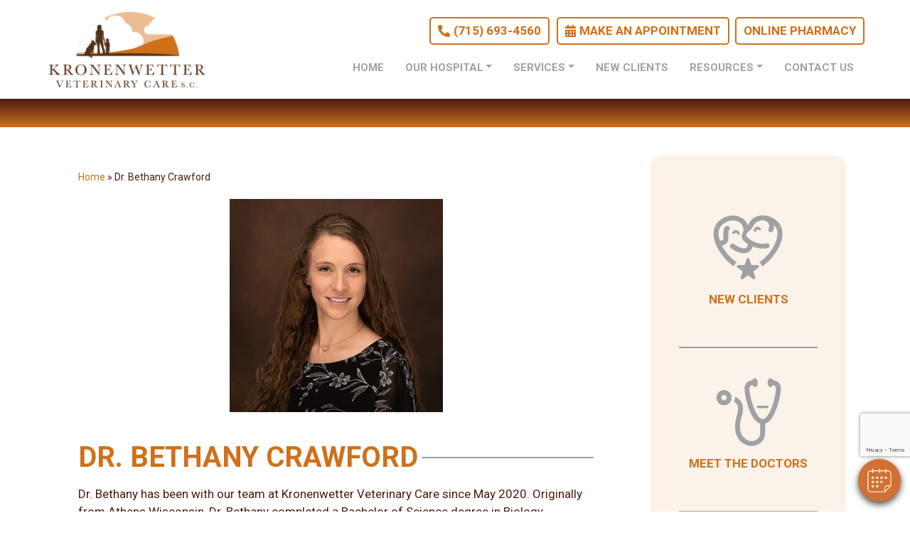

--- FILE ---
content_type: text/html; charset=utf-8
request_url: https://www.google.com/recaptcha/api2/anchor?ar=1&k=6LdAMGsqAAAAABWFFuUNPGb23ZgqA4NSUC9d81lf&co=aHR0cHM6Ly9rdmNhcmUub3JnOjQ0Mw..&hl=en&v=PoyoqOPhxBO7pBk68S4YbpHZ&size=invisible&anchor-ms=20000&execute-ms=30000&cb=fdavirkz842k
body_size: 48623
content:
<!DOCTYPE HTML><html dir="ltr" lang="en"><head><meta http-equiv="Content-Type" content="text/html; charset=UTF-8">
<meta http-equiv="X-UA-Compatible" content="IE=edge">
<title>reCAPTCHA</title>
<style type="text/css">
/* cyrillic-ext */
@font-face {
  font-family: 'Roboto';
  font-style: normal;
  font-weight: 400;
  font-stretch: 100%;
  src: url(//fonts.gstatic.com/s/roboto/v48/KFO7CnqEu92Fr1ME7kSn66aGLdTylUAMa3GUBHMdazTgWw.woff2) format('woff2');
  unicode-range: U+0460-052F, U+1C80-1C8A, U+20B4, U+2DE0-2DFF, U+A640-A69F, U+FE2E-FE2F;
}
/* cyrillic */
@font-face {
  font-family: 'Roboto';
  font-style: normal;
  font-weight: 400;
  font-stretch: 100%;
  src: url(//fonts.gstatic.com/s/roboto/v48/KFO7CnqEu92Fr1ME7kSn66aGLdTylUAMa3iUBHMdazTgWw.woff2) format('woff2');
  unicode-range: U+0301, U+0400-045F, U+0490-0491, U+04B0-04B1, U+2116;
}
/* greek-ext */
@font-face {
  font-family: 'Roboto';
  font-style: normal;
  font-weight: 400;
  font-stretch: 100%;
  src: url(//fonts.gstatic.com/s/roboto/v48/KFO7CnqEu92Fr1ME7kSn66aGLdTylUAMa3CUBHMdazTgWw.woff2) format('woff2');
  unicode-range: U+1F00-1FFF;
}
/* greek */
@font-face {
  font-family: 'Roboto';
  font-style: normal;
  font-weight: 400;
  font-stretch: 100%;
  src: url(//fonts.gstatic.com/s/roboto/v48/KFO7CnqEu92Fr1ME7kSn66aGLdTylUAMa3-UBHMdazTgWw.woff2) format('woff2');
  unicode-range: U+0370-0377, U+037A-037F, U+0384-038A, U+038C, U+038E-03A1, U+03A3-03FF;
}
/* math */
@font-face {
  font-family: 'Roboto';
  font-style: normal;
  font-weight: 400;
  font-stretch: 100%;
  src: url(//fonts.gstatic.com/s/roboto/v48/KFO7CnqEu92Fr1ME7kSn66aGLdTylUAMawCUBHMdazTgWw.woff2) format('woff2');
  unicode-range: U+0302-0303, U+0305, U+0307-0308, U+0310, U+0312, U+0315, U+031A, U+0326-0327, U+032C, U+032F-0330, U+0332-0333, U+0338, U+033A, U+0346, U+034D, U+0391-03A1, U+03A3-03A9, U+03B1-03C9, U+03D1, U+03D5-03D6, U+03F0-03F1, U+03F4-03F5, U+2016-2017, U+2034-2038, U+203C, U+2040, U+2043, U+2047, U+2050, U+2057, U+205F, U+2070-2071, U+2074-208E, U+2090-209C, U+20D0-20DC, U+20E1, U+20E5-20EF, U+2100-2112, U+2114-2115, U+2117-2121, U+2123-214F, U+2190, U+2192, U+2194-21AE, U+21B0-21E5, U+21F1-21F2, U+21F4-2211, U+2213-2214, U+2216-22FF, U+2308-230B, U+2310, U+2319, U+231C-2321, U+2336-237A, U+237C, U+2395, U+239B-23B7, U+23D0, U+23DC-23E1, U+2474-2475, U+25AF, U+25B3, U+25B7, U+25BD, U+25C1, U+25CA, U+25CC, U+25FB, U+266D-266F, U+27C0-27FF, U+2900-2AFF, U+2B0E-2B11, U+2B30-2B4C, U+2BFE, U+3030, U+FF5B, U+FF5D, U+1D400-1D7FF, U+1EE00-1EEFF;
}
/* symbols */
@font-face {
  font-family: 'Roboto';
  font-style: normal;
  font-weight: 400;
  font-stretch: 100%;
  src: url(//fonts.gstatic.com/s/roboto/v48/KFO7CnqEu92Fr1ME7kSn66aGLdTylUAMaxKUBHMdazTgWw.woff2) format('woff2');
  unicode-range: U+0001-000C, U+000E-001F, U+007F-009F, U+20DD-20E0, U+20E2-20E4, U+2150-218F, U+2190, U+2192, U+2194-2199, U+21AF, U+21E6-21F0, U+21F3, U+2218-2219, U+2299, U+22C4-22C6, U+2300-243F, U+2440-244A, U+2460-24FF, U+25A0-27BF, U+2800-28FF, U+2921-2922, U+2981, U+29BF, U+29EB, U+2B00-2BFF, U+4DC0-4DFF, U+FFF9-FFFB, U+10140-1018E, U+10190-1019C, U+101A0, U+101D0-101FD, U+102E0-102FB, U+10E60-10E7E, U+1D2C0-1D2D3, U+1D2E0-1D37F, U+1F000-1F0FF, U+1F100-1F1AD, U+1F1E6-1F1FF, U+1F30D-1F30F, U+1F315, U+1F31C, U+1F31E, U+1F320-1F32C, U+1F336, U+1F378, U+1F37D, U+1F382, U+1F393-1F39F, U+1F3A7-1F3A8, U+1F3AC-1F3AF, U+1F3C2, U+1F3C4-1F3C6, U+1F3CA-1F3CE, U+1F3D4-1F3E0, U+1F3ED, U+1F3F1-1F3F3, U+1F3F5-1F3F7, U+1F408, U+1F415, U+1F41F, U+1F426, U+1F43F, U+1F441-1F442, U+1F444, U+1F446-1F449, U+1F44C-1F44E, U+1F453, U+1F46A, U+1F47D, U+1F4A3, U+1F4B0, U+1F4B3, U+1F4B9, U+1F4BB, U+1F4BF, U+1F4C8-1F4CB, U+1F4D6, U+1F4DA, U+1F4DF, U+1F4E3-1F4E6, U+1F4EA-1F4ED, U+1F4F7, U+1F4F9-1F4FB, U+1F4FD-1F4FE, U+1F503, U+1F507-1F50B, U+1F50D, U+1F512-1F513, U+1F53E-1F54A, U+1F54F-1F5FA, U+1F610, U+1F650-1F67F, U+1F687, U+1F68D, U+1F691, U+1F694, U+1F698, U+1F6AD, U+1F6B2, U+1F6B9-1F6BA, U+1F6BC, U+1F6C6-1F6CF, U+1F6D3-1F6D7, U+1F6E0-1F6EA, U+1F6F0-1F6F3, U+1F6F7-1F6FC, U+1F700-1F7FF, U+1F800-1F80B, U+1F810-1F847, U+1F850-1F859, U+1F860-1F887, U+1F890-1F8AD, U+1F8B0-1F8BB, U+1F8C0-1F8C1, U+1F900-1F90B, U+1F93B, U+1F946, U+1F984, U+1F996, U+1F9E9, U+1FA00-1FA6F, U+1FA70-1FA7C, U+1FA80-1FA89, U+1FA8F-1FAC6, U+1FACE-1FADC, U+1FADF-1FAE9, U+1FAF0-1FAF8, U+1FB00-1FBFF;
}
/* vietnamese */
@font-face {
  font-family: 'Roboto';
  font-style: normal;
  font-weight: 400;
  font-stretch: 100%;
  src: url(//fonts.gstatic.com/s/roboto/v48/KFO7CnqEu92Fr1ME7kSn66aGLdTylUAMa3OUBHMdazTgWw.woff2) format('woff2');
  unicode-range: U+0102-0103, U+0110-0111, U+0128-0129, U+0168-0169, U+01A0-01A1, U+01AF-01B0, U+0300-0301, U+0303-0304, U+0308-0309, U+0323, U+0329, U+1EA0-1EF9, U+20AB;
}
/* latin-ext */
@font-face {
  font-family: 'Roboto';
  font-style: normal;
  font-weight: 400;
  font-stretch: 100%;
  src: url(//fonts.gstatic.com/s/roboto/v48/KFO7CnqEu92Fr1ME7kSn66aGLdTylUAMa3KUBHMdazTgWw.woff2) format('woff2');
  unicode-range: U+0100-02BA, U+02BD-02C5, U+02C7-02CC, U+02CE-02D7, U+02DD-02FF, U+0304, U+0308, U+0329, U+1D00-1DBF, U+1E00-1E9F, U+1EF2-1EFF, U+2020, U+20A0-20AB, U+20AD-20C0, U+2113, U+2C60-2C7F, U+A720-A7FF;
}
/* latin */
@font-face {
  font-family: 'Roboto';
  font-style: normal;
  font-weight: 400;
  font-stretch: 100%;
  src: url(//fonts.gstatic.com/s/roboto/v48/KFO7CnqEu92Fr1ME7kSn66aGLdTylUAMa3yUBHMdazQ.woff2) format('woff2');
  unicode-range: U+0000-00FF, U+0131, U+0152-0153, U+02BB-02BC, U+02C6, U+02DA, U+02DC, U+0304, U+0308, U+0329, U+2000-206F, U+20AC, U+2122, U+2191, U+2193, U+2212, U+2215, U+FEFF, U+FFFD;
}
/* cyrillic-ext */
@font-face {
  font-family: 'Roboto';
  font-style: normal;
  font-weight: 500;
  font-stretch: 100%;
  src: url(//fonts.gstatic.com/s/roboto/v48/KFO7CnqEu92Fr1ME7kSn66aGLdTylUAMa3GUBHMdazTgWw.woff2) format('woff2');
  unicode-range: U+0460-052F, U+1C80-1C8A, U+20B4, U+2DE0-2DFF, U+A640-A69F, U+FE2E-FE2F;
}
/* cyrillic */
@font-face {
  font-family: 'Roboto';
  font-style: normal;
  font-weight: 500;
  font-stretch: 100%;
  src: url(//fonts.gstatic.com/s/roboto/v48/KFO7CnqEu92Fr1ME7kSn66aGLdTylUAMa3iUBHMdazTgWw.woff2) format('woff2');
  unicode-range: U+0301, U+0400-045F, U+0490-0491, U+04B0-04B1, U+2116;
}
/* greek-ext */
@font-face {
  font-family: 'Roboto';
  font-style: normal;
  font-weight: 500;
  font-stretch: 100%;
  src: url(//fonts.gstatic.com/s/roboto/v48/KFO7CnqEu92Fr1ME7kSn66aGLdTylUAMa3CUBHMdazTgWw.woff2) format('woff2');
  unicode-range: U+1F00-1FFF;
}
/* greek */
@font-face {
  font-family: 'Roboto';
  font-style: normal;
  font-weight: 500;
  font-stretch: 100%;
  src: url(//fonts.gstatic.com/s/roboto/v48/KFO7CnqEu92Fr1ME7kSn66aGLdTylUAMa3-UBHMdazTgWw.woff2) format('woff2');
  unicode-range: U+0370-0377, U+037A-037F, U+0384-038A, U+038C, U+038E-03A1, U+03A3-03FF;
}
/* math */
@font-face {
  font-family: 'Roboto';
  font-style: normal;
  font-weight: 500;
  font-stretch: 100%;
  src: url(//fonts.gstatic.com/s/roboto/v48/KFO7CnqEu92Fr1ME7kSn66aGLdTylUAMawCUBHMdazTgWw.woff2) format('woff2');
  unicode-range: U+0302-0303, U+0305, U+0307-0308, U+0310, U+0312, U+0315, U+031A, U+0326-0327, U+032C, U+032F-0330, U+0332-0333, U+0338, U+033A, U+0346, U+034D, U+0391-03A1, U+03A3-03A9, U+03B1-03C9, U+03D1, U+03D5-03D6, U+03F0-03F1, U+03F4-03F5, U+2016-2017, U+2034-2038, U+203C, U+2040, U+2043, U+2047, U+2050, U+2057, U+205F, U+2070-2071, U+2074-208E, U+2090-209C, U+20D0-20DC, U+20E1, U+20E5-20EF, U+2100-2112, U+2114-2115, U+2117-2121, U+2123-214F, U+2190, U+2192, U+2194-21AE, U+21B0-21E5, U+21F1-21F2, U+21F4-2211, U+2213-2214, U+2216-22FF, U+2308-230B, U+2310, U+2319, U+231C-2321, U+2336-237A, U+237C, U+2395, U+239B-23B7, U+23D0, U+23DC-23E1, U+2474-2475, U+25AF, U+25B3, U+25B7, U+25BD, U+25C1, U+25CA, U+25CC, U+25FB, U+266D-266F, U+27C0-27FF, U+2900-2AFF, U+2B0E-2B11, U+2B30-2B4C, U+2BFE, U+3030, U+FF5B, U+FF5D, U+1D400-1D7FF, U+1EE00-1EEFF;
}
/* symbols */
@font-face {
  font-family: 'Roboto';
  font-style: normal;
  font-weight: 500;
  font-stretch: 100%;
  src: url(//fonts.gstatic.com/s/roboto/v48/KFO7CnqEu92Fr1ME7kSn66aGLdTylUAMaxKUBHMdazTgWw.woff2) format('woff2');
  unicode-range: U+0001-000C, U+000E-001F, U+007F-009F, U+20DD-20E0, U+20E2-20E4, U+2150-218F, U+2190, U+2192, U+2194-2199, U+21AF, U+21E6-21F0, U+21F3, U+2218-2219, U+2299, U+22C4-22C6, U+2300-243F, U+2440-244A, U+2460-24FF, U+25A0-27BF, U+2800-28FF, U+2921-2922, U+2981, U+29BF, U+29EB, U+2B00-2BFF, U+4DC0-4DFF, U+FFF9-FFFB, U+10140-1018E, U+10190-1019C, U+101A0, U+101D0-101FD, U+102E0-102FB, U+10E60-10E7E, U+1D2C0-1D2D3, U+1D2E0-1D37F, U+1F000-1F0FF, U+1F100-1F1AD, U+1F1E6-1F1FF, U+1F30D-1F30F, U+1F315, U+1F31C, U+1F31E, U+1F320-1F32C, U+1F336, U+1F378, U+1F37D, U+1F382, U+1F393-1F39F, U+1F3A7-1F3A8, U+1F3AC-1F3AF, U+1F3C2, U+1F3C4-1F3C6, U+1F3CA-1F3CE, U+1F3D4-1F3E0, U+1F3ED, U+1F3F1-1F3F3, U+1F3F5-1F3F7, U+1F408, U+1F415, U+1F41F, U+1F426, U+1F43F, U+1F441-1F442, U+1F444, U+1F446-1F449, U+1F44C-1F44E, U+1F453, U+1F46A, U+1F47D, U+1F4A3, U+1F4B0, U+1F4B3, U+1F4B9, U+1F4BB, U+1F4BF, U+1F4C8-1F4CB, U+1F4D6, U+1F4DA, U+1F4DF, U+1F4E3-1F4E6, U+1F4EA-1F4ED, U+1F4F7, U+1F4F9-1F4FB, U+1F4FD-1F4FE, U+1F503, U+1F507-1F50B, U+1F50D, U+1F512-1F513, U+1F53E-1F54A, U+1F54F-1F5FA, U+1F610, U+1F650-1F67F, U+1F687, U+1F68D, U+1F691, U+1F694, U+1F698, U+1F6AD, U+1F6B2, U+1F6B9-1F6BA, U+1F6BC, U+1F6C6-1F6CF, U+1F6D3-1F6D7, U+1F6E0-1F6EA, U+1F6F0-1F6F3, U+1F6F7-1F6FC, U+1F700-1F7FF, U+1F800-1F80B, U+1F810-1F847, U+1F850-1F859, U+1F860-1F887, U+1F890-1F8AD, U+1F8B0-1F8BB, U+1F8C0-1F8C1, U+1F900-1F90B, U+1F93B, U+1F946, U+1F984, U+1F996, U+1F9E9, U+1FA00-1FA6F, U+1FA70-1FA7C, U+1FA80-1FA89, U+1FA8F-1FAC6, U+1FACE-1FADC, U+1FADF-1FAE9, U+1FAF0-1FAF8, U+1FB00-1FBFF;
}
/* vietnamese */
@font-face {
  font-family: 'Roboto';
  font-style: normal;
  font-weight: 500;
  font-stretch: 100%;
  src: url(//fonts.gstatic.com/s/roboto/v48/KFO7CnqEu92Fr1ME7kSn66aGLdTylUAMa3OUBHMdazTgWw.woff2) format('woff2');
  unicode-range: U+0102-0103, U+0110-0111, U+0128-0129, U+0168-0169, U+01A0-01A1, U+01AF-01B0, U+0300-0301, U+0303-0304, U+0308-0309, U+0323, U+0329, U+1EA0-1EF9, U+20AB;
}
/* latin-ext */
@font-face {
  font-family: 'Roboto';
  font-style: normal;
  font-weight: 500;
  font-stretch: 100%;
  src: url(//fonts.gstatic.com/s/roboto/v48/KFO7CnqEu92Fr1ME7kSn66aGLdTylUAMa3KUBHMdazTgWw.woff2) format('woff2');
  unicode-range: U+0100-02BA, U+02BD-02C5, U+02C7-02CC, U+02CE-02D7, U+02DD-02FF, U+0304, U+0308, U+0329, U+1D00-1DBF, U+1E00-1E9F, U+1EF2-1EFF, U+2020, U+20A0-20AB, U+20AD-20C0, U+2113, U+2C60-2C7F, U+A720-A7FF;
}
/* latin */
@font-face {
  font-family: 'Roboto';
  font-style: normal;
  font-weight: 500;
  font-stretch: 100%;
  src: url(//fonts.gstatic.com/s/roboto/v48/KFO7CnqEu92Fr1ME7kSn66aGLdTylUAMa3yUBHMdazQ.woff2) format('woff2');
  unicode-range: U+0000-00FF, U+0131, U+0152-0153, U+02BB-02BC, U+02C6, U+02DA, U+02DC, U+0304, U+0308, U+0329, U+2000-206F, U+20AC, U+2122, U+2191, U+2193, U+2212, U+2215, U+FEFF, U+FFFD;
}
/* cyrillic-ext */
@font-face {
  font-family: 'Roboto';
  font-style: normal;
  font-weight: 900;
  font-stretch: 100%;
  src: url(//fonts.gstatic.com/s/roboto/v48/KFO7CnqEu92Fr1ME7kSn66aGLdTylUAMa3GUBHMdazTgWw.woff2) format('woff2');
  unicode-range: U+0460-052F, U+1C80-1C8A, U+20B4, U+2DE0-2DFF, U+A640-A69F, U+FE2E-FE2F;
}
/* cyrillic */
@font-face {
  font-family: 'Roboto';
  font-style: normal;
  font-weight: 900;
  font-stretch: 100%;
  src: url(//fonts.gstatic.com/s/roboto/v48/KFO7CnqEu92Fr1ME7kSn66aGLdTylUAMa3iUBHMdazTgWw.woff2) format('woff2');
  unicode-range: U+0301, U+0400-045F, U+0490-0491, U+04B0-04B1, U+2116;
}
/* greek-ext */
@font-face {
  font-family: 'Roboto';
  font-style: normal;
  font-weight: 900;
  font-stretch: 100%;
  src: url(//fonts.gstatic.com/s/roboto/v48/KFO7CnqEu92Fr1ME7kSn66aGLdTylUAMa3CUBHMdazTgWw.woff2) format('woff2');
  unicode-range: U+1F00-1FFF;
}
/* greek */
@font-face {
  font-family: 'Roboto';
  font-style: normal;
  font-weight: 900;
  font-stretch: 100%;
  src: url(//fonts.gstatic.com/s/roboto/v48/KFO7CnqEu92Fr1ME7kSn66aGLdTylUAMa3-UBHMdazTgWw.woff2) format('woff2');
  unicode-range: U+0370-0377, U+037A-037F, U+0384-038A, U+038C, U+038E-03A1, U+03A3-03FF;
}
/* math */
@font-face {
  font-family: 'Roboto';
  font-style: normal;
  font-weight: 900;
  font-stretch: 100%;
  src: url(//fonts.gstatic.com/s/roboto/v48/KFO7CnqEu92Fr1ME7kSn66aGLdTylUAMawCUBHMdazTgWw.woff2) format('woff2');
  unicode-range: U+0302-0303, U+0305, U+0307-0308, U+0310, U+0312, U+0315, U+031A, U+0326-0327, U+032C, U+032F-0330, U+0332-0333, U+0338, U+033A, U+0346, U+034D, U+0391-03A1, U+03A3-03A9, U+03B1-03C9, U+03D1, U+03D5-03D6, U+03F0-03F1, U+03F4-03F5, U+2016-2017, U+2034-2038, U+203C, U+2040, U+2043, U+2047, U+2050, U+2057, U+205F, U+2070-2071, U+2074-208E, U+2090-209C, U+20D0-20DC, U+20E1, U+20E5-20EF, U+2100-2112, U+2114-2115, U+2117-2121, U+2123-214F, U+2190, U+2192, U+2194-21AE, U+21B0-21E5, U+21F1-21F2, U+21F4-2211, U+2213-2214, U+2216-22FF, U+2308-230B, U+2310, U+2319, U+231C-2321, U+2336-237A, U+237C, U+2395, U+239B-23B7, U+23D0, U+23DC-23E1, U+2474-2475, U+25AF, U+25B3, U+25B7, U+25BD, U+25C1, U+25CA, U+25CC, U+25FB, U+266D-266F, U+27C0-27FF, U+2900-2AFF, U+2B0E-2B11, U+2B30-2B4C, U+2BFE, U+3030, U+FF5B, U+FF5D, U+1D400-1D7FF, U+1EE00-1EEFF;
}
/* symbols */
@font-face {
  font-family: 'Roboto';
  font-style: normal;
  font-weight: 900;
  font-stretch: 100%;
  src: url(//fonts.gstatic.com/s/roboto/v48/KFO7CnqEu92Fr1ME7kSn66aGLdTylUAMaxKUBHMdazTgWw.woff2) format('woff2');
  unicode-range: U+0001-000C, U+000E-001F, U+007F-009F, U+20DD-20E0, U+20E2-20E4, U+2150-218F, U+2190, U+2192, U+2194-2199, U+21AF, U+21E6-21F0, U+21F3, U+2218-2219, U+2299, U+22C4-22C6, U+2300-243F, U+2440-244A, U+2460-24FF, U+25A0-27BF, U+2800-28FF, U+2921-2922, U+2981, U+29BF, U+29EB, U+2B00-2BFF, U+4DC0-4DFF, U+FFF9-FFFB, U+10140-1018E, U+10190-1019C, U+101A0, U+101D0-101FD, U+102E0-102FB, U+10E60-10E7E, U+1D2C0-1D2D3, U+1D2E0-1D37F, U+1F000-1F0FF, U+1F100-1F1AD, U+1F1E6-1F1FF, U+1F30D-1F30F, U+1F315, U+1F31C, U+1F31E, U+1F320-1F32C, U+1F336, U+1F378, U+1F37D, U+1F382, U+1F393-1F39F, U+1F3A7-1F3A8, U+1F3AC-1F3AF, U+1F3C2, U+1F3C4-1F3C6, U+1F3CA-1F3CE, U+1F3D4-1F3E0, U+1F3ED, U+1F3F1-1F3F3, U+1F3F5-1F3F7, U+1F408, U+1F415, U+1F41F, U+1F426, U+1F43F, U+1F441-1F442, U+1F444, U+1F446-1F449, U+1F44C-1F44E, U+1F453, U+1F46A, U+1F47D, U+1F4A3, U+1F4B0, U+1F4B3, U+1F4B9, U+1F4BB, U+1F4BF, U+1F4C8-1F4CB, U+1F4D6, U+1F4DA, U+1F4DF, U+1F4E3-1F4E6, U+1F4EA-1F4ED, U+1F4F7, U+1F4F9-1F4FB, U+1F4FD-1F4FE, U+1F503, U+1F507-1F50B, U+1F50D, U+1F512-1F513, U+1F53E-1F54A, U+1F54F-1F5FA, U+1F610, U+1F650-1F67F, U+1F687, U+1F68D, U+1F691, U+1F694, U+1F698, U+1F6AD, U+1F6B2, U+1F6B9-1F6BA, U+1F6BC, U+1F6C6-1F6CF, U+1F6D3-1F6D7, U+1F6E0-1F6EA, U+1F6F0-1F6F3, U+1F6F7-1F6FC, U+1F700-1F7FF, U+1F800-1F80B, U+1F810-1F847, U+1F850-1F859, U+1F860-1F887, U+1F890-1F8AD, U+1F8B0-1F8BB, U+1F8C0-1F8C1, U+1F900-1F90B, U+1F93B, U+1F946, U+1F984, U+1F996, U+1F9E9, U+1FA00-1FA6F, U+1FA70-1FA7C, U+1FA80-1FA89, U+1FA8F-1FAC6, U+1FACE-1FADC, U+1FADF-1FAE9, U+1FAF0-1FAF8, U+1FB00-1FBFF;
}
/* vietnamese */
@font-face {
  font-family: 'Roboto';
  font-style: normal;
  font-weight: 900;
  font-stretch: 100%;
  src: url(//fonts.gstatic.com/s/roboto/v48/KFO7CnqEu92Fr1ME7kSn66aGLdTylUAMa3OUBHMdazTgWw.woff2) format('woff2');
  unicode-range: U+0102-0103, U+0110-0111, U+0128-0129, U+0168-0169, U+01A0-01A1, U+01AF-01B0, U+0300-0301, U+0303-0304, U+0308-0309, U+0323, U+0329, U+1EA0-1EF9, U+20AB;
}
/* latin-ext */
@font-face {
  font-family: 'Roboto';
  font-style: normal;
  font-weight: 900;
  font-stretch: 100%;
  src: url(//fonts.gstatic.com/s/roboto/v48/KFO7CnqEu92Fr1ME7kSn66aGLdTylUAMa3KUBHMdazTgWw.woff2) format('woff2');
  unicode-range: U+0100-02BA, U+02BD-02C5, U+02C7-02CC, U+02CE-02D7, U+02DD-02FF, U+0304, U+0308, U+0329, U+1D00-1DBF, U+1E00-1E9F, U+1EF2-1EFF, U+2020, U+20A0-20AB, U+20AD-20C0, U+2113, U+2C60-2C7F, U+A720-A7FF;
}
/* latin */
@font-face {
  font-family: 'Roboto';
  font-style: normal;
  font-weight: 900;
  font-stretch: 100%;
  src: url(//fonts.gstatic.com/s/roboto/v48/KFO7CnqEu92Fr1ME7kSn66aGLdTylUAMa3yUBHMdazQ.woff2) format('woff2');
  unicode-range: U+0000-00FF, U+0131, U+0152-0153, U+02BB-02BC, U+02C6, U+02DA, U+02DC, U+0304, U+0308, U+0329, U+2000-206F, U+20AC, U+2122, U+2191, U+2193, U+2212, U+2215, U+FEFF, U+FFFD;
}

</style>
<link rel="stylesheet" type="text/css" href="https://www.gstatic.com/recaptcha/releases/PoyoqOPhxBO7pBk68S4YbpHZ/styles__ltr.css">
<script nonce="4PtojU7rlCAEyBVpSJ3DDw" type="text/javascript">window['__recaptcha_api'] = 'https://www.google.com/recaptcha/api2/';</script>
<script type="text/javascript" src="https://www.gstatic.com/recaptcha/releases/PoyoqOPhxBO7pBk68S4YbpHZ/recaptcha__en.js" nonce="4PtojU7rlCAEyBVpSJ3DDw">
      
    </script></head>
<body><div id="rc-anchor-alert" class="rc-anchor-alert"></div>
<input type="hidden" id="recaptcha-token" value="[base64]">
<script type="text/javascript" nonce="4PtojU7rlCAEyBVpSJ3DDw">
      recaptcha.anchor.Main.init("[\x22ainput\x22,[\x22bgdata\x22,\x22\x22,\[base64]/[base64]/[base64]/[base64]/[base64]/UltsKytdPUU6KEU8MjA0OD9SW2wrK109RT4+NnwxOTI6KChFJjY0NTEyKT09NTUyOTYmJk0rMTxjLmxlbmd0aCYmKGMuY2hhckNvZGVBdChNKzEpJjY0NTEyKT09NTYzMjA/[base64]/[base64]/[base64]/[base64]/[base64]/[base64]/[base64]\x22,\[base64]\\u003d\\u003d\x22,\x22w4pPdMKvwrFJTsK4eGRhw6A4woPCt8OSwqFwwp4+w6gdZHrCscK+worCk8OMwpA/KMOEw6jDjHwrwq/DpsOmwovDmkgaB8K2wooCMAVJBcOsw4HDjsKGwrpqViJTw4sFw4XCuivCnRFdRcOzw6PCizLCjsKbRMOefcO9wqhmwq5vLT8ew5DCjXvCrMOQDcO/w7Vww71zCcOCwqlUwqTDmht2LhYubnZIw7JVYsK+w69rw6nDrsOJw6oJw5TDgF7ClsKOwqLDiyTDmCQ9w6skFVHDsUx6w5PDtkPCvQHCqMOPwr/CrcKMAMKhwohVwpY4XWV7fmNaw4FPw6PDilfDtcOLwpbCsMKIworDiMKVeUdCGwIaNUheA33DlMK0wq0Rw41zLsKna8Oow4nCr8OwOsOHwq/CgXskBcOIMUXCkVATw4LDuwjCkmctQsOIw4sSw7/[base64]/BQLCl8KSc3zDgB/[base64]/[base64]/wq8gPCgObUbCvcKJUk4mFMKYVUzChcOxwrDDkSMVw53DinLCilPCoAlVIMK/woPCrnpMwpvCkyJgwozCom/Cq8KwPGgYwpTCucKGw7bDpEbCv8OHCMOOdyImSRJ2cMOLwprDpkJaaTfDnsO0wrPDhMKbT8Ocw5RPaxLCmMO4RQMywojCvcODw5V7w4APw6jCh8O6blpNeMORMMOVw7/Ck8O7ecOPw6oONcKuwrDDpj4GecK2UcOFKMOWDcKRCQTDocOvVFk/G0Vjwr9kMTN8f8KzwqJPXDgew78qw47CjTnDgnN7wr5iXhrCjMKOwr8yEcOdwr8HwovDhk3CliN4DXfCrcKCFMKlIkbDmXXDkBEQwqzCh1RgA8KPwppESXbCnMKrwrPDjMO4w5jCnMOCBMO1OsKGfcOfO8OSwr5SRcKtdhAIw7XDpG/DncKJacO+w5odfsOdb8Opw4Jqwqtqw5vCjMKbVATDjhDCqjUVwoTCmmnCgMOuTcOFwrUZYsKaLARDw7QxVMOMOg4FHQNvwrbCmcKQw4zDtUUGQcK0wpNLEWTDlw04HsO4csKmwrl4wpd6wrR6wrLDv8K+C8O0fMKuwqjDnx/DvWQWwpbCisKRKcOsZsOiT8OOb8ORJMK1GcORAQ8BBcO7d1hgLnBswrZsN8KAw6TCgMObwp7ChFLDkm/DuMOHZMObe213w5JmJDNsB8KHw7wMQ8K8w5fCtcOpblokBsKDwrnCpm5uwoXCnTTCnCw/w5x6GDpsw4TDj3FnVD7CthRDw6/[base64]/DrMOAw4XDo8KTSTXDszogdXZxIjg/wrxqwqsMwrN3w7twIADCkCPCs8KBwq0mw45Nw6LCpkIzw6jCpQ/DlMK8w7zCkmzCow3CosOLMy9nBsOtw6xVwp3Cl8Odw4wRwpZ2w68vbsOSwpnDnsKmLFDCuMOCwqIzw6nDtz4qw6XDucKCDmILQSPCphVdQMOwcVrDkMKlwo7CvgPCqcO4w4/CicK2wrIOTMKXdMK+L8Ojwr/CvmxvwodEwoPCo3g3GsKINMKRbA7Do1AZJMOGwq/DisKxTR0geGvCkmnCmHnCv1wyFcO8ZsO1BDXCrELCvCrCl3HDjsK3esO2wq3CscOfwrFyJB7DvsKBCMOpwqXDoMKCGsKkWCBMZk/DqMOsEsOwJHMtw7Ffw6/DgBwPw6HDr8Kbwpg4w6sOWkc0BFx2wq9HwqzChV0YaMK1w7TCgywkIgbDohFRFsKFcsO2bCfDqcOHwpxWBcKMLjN/w40nw7fDs8OrEB/Dr1jDgcKBPVsSw5jCqcKtw5LDlcOOwqXCsnEQwprCqTDCj8OBO1J5S35WwrrCmcO3w5HDm8Kfw4prLy9lE2MiwoXDkWXCtFPDtsO+w6/Di8KOVHfDn1vCqcOEw5jDuMKuwrQMKBXCtD4+HAbCkcO7RmTChXPCvMOewq/CtRM8bRZvw6HDtiTCoRpOPXlTw7bDky9FeT1nFsKkKMOvQhrDnMKqRMO+wr4BVzdSw6/CisKGOMOkCXkRPMOlwrHCmBLDoAlmwpLDtcKLwp7CpMO8wpvDr8Kdwol9w5TCkcOLfsKqwqPCllRcwrQrDm/CosKpwq7DpsObE8KdaFTDvsKndDXDvRnDhsKFw7NuUcKYw67DtG/[base64]/BcOtC3hiwrvDrikGGMKcw6jCqGoMGkHCmCQuwq18IsKtARTDucOOCsKZTx5gciM6YcOPIwrDjsOUw4swTGYww4XDuRNYwr7Ct8OkYBA8VzBow4piwqbCn8O4w4nCqSDCrcKcB8Oowo/DiQbDkm/DjzpCc8OXUyLDm8KAcMOGwooJwozChDfDi8KmwpxmwqZfwq/[base64]/w4jCoUprw58MLRUrw5sLw4LDl8O8PUEzWS3DgcOqwrgrcsOowo7DscOSFsK8PsOlCsK0GA7DnMOowqTDs8OudB8sZQzCiy1Fw5DCsEjCicKkO8OeAsK+S0dsecKzwr/DgMKiw4pQC8KHZMKRWMK6c8K9wopTwoIrw7PCl2kEwq7DiDpVwo7Csj1Jw5DDimJRUGBUTsOsw6cPOsK7JMOPQsKABsOiaGguwoZOEw/[base64]/wqZgw77Dv0kBwqM2wp3DgBTChcK5wqXDq8OJIMOvw4B4w7dlLWZJAMOzw6QFw47DhcO9wqrCinrDksOzDCYkFMKdDjZaXwAUfDPDnTMbw5XCh0g9X8OTSMKIwpjDjWrCvW0hwpoYSsKpJxNswpZQOFjCkMKLw6FuwrJ/VELCsVgXdMKHw6FJLsO8PmDCnMKnwr3DqgjCmcOkwpNQw51UXcK6c8KWwpTCqMKRZB/Dn8Odw7XClMKRahzDtw7DvzF0wpYEwobDmsOQaHfDlB/[base64]/CqMOYwo/CoCcyw4rCosOuD3PCgMK/fcOUIMOMw6HDuTzCry04NF7CkEUiwqvCpypiW8KuNsKqbzzDoUnCjnk+UMOlEsOIwpDCkEALw6fCq8K2w4VOIQ/DpWpyAR7DlRE2wqrDsGfCmnTCsjp0wqckwrbCnEV7FnIhVcKCPVYtRcOqwrQRwr57w6s2wp0JSDTDmwFQAMOYbsKhw6PCqcOUw6DColEiecObw5IMD8O1JkghWHw0wq1HwpBiwpPDtMKhJMO2w6jDmMOibDY7CAnDrsOdwrgIw5E7w6HDghbDm8KXw49cw6bCmj/[base64]/[base64]/CuBwUwrjCkMKfbMOfw7xEbSPCksK+MgwYw6jDszbDvjkIwqBkHHlySnrDgGDChcK4IyrDs8KQwoMsQ8OZwobDucO/w5/DhMKRwovCkXHCiVHDkcOeXmfCl8OuVBvDnMOXwqvCq2bDtMK2ISLCqcKdfsOHwoLClgHClSR/wqxecT/DhMKYT8KCVcKsesOZasO/wpo1dF3DrSbDs8KbF8K2wqjDk0jCuGUhw63CscOfwofCkcKNFwbCosOaw4M8Dh3Cg8KaAHBbTmzDlMKMEQ0YYsK/HsKwVcObw7zCp8ODRsO/XcOvw4cUaXfDpsOzwonCg8KBw7QSwprDsixoesKEDzDDmMKyYjIFw4xvwqsSK8KDw5Mew4NTwpbDmGrDrMKaT8KEwoF9wr1mw7/[base64]/CicK8wrDCkDAWwr8WaMOvw7nCpcKtw7rCj8KvAcOmB8O+w7DCncOswp/Cr1rDtlsmw6LDhBfCsmQYw4HCnEEDwrbCnmd5wpXDsWDDomHCnsKkWcOvGMKBNsK8w6Uvw4fDqWzCjsKuw4k3w6NZOAU6w6pGT0cuw4EWw4sVw4Edw6bDgMOhScOBw5XDuMKeMsK8eFN3O8K7JBXDtVnDlTrCgcOQO8OrE8Kjw4kRw6jCon/CoMO2wqDDjsOgextfwrAkw77DlcK4w7k8DGkhe8KEfxHCn8OYZ1TDosKBZcK5W3/DvS4tbMK1w7LChgDDrcOubjhEw5gbwrMww6VCKXRMw7Zgw5fCl2lUXsKSO8OOwp0YamE1XHvCmB96wq3DpHLCncKqbUvCscOxD8Obwo/ClsO5IsKPG8OdBSLDh8OhDQR8w7gbB8KGIsO5wqvDshsvaGLDqRZ4w5dYwoJafE8ZRMKHZcKAw5kewrlqwop/XcOZwp5bw7FUccKuDcKiwrQow6vCtMO3ZTdLHinCh8ORwqTClcONw63DmMKCw6dEeH/DjsK5I8OVw6PDrQdzUMKbw7lPJXTClsO8wo/[base64]/CkjAHwrfDlsKuw4jCusO6w6FvQSYkLEB4fzrDqMKrBWQjwo/[base64]/w7kkGMKACgXCoMK0ecKbTVnCvFY5wok1HWrCmMKEwpbDv8O3wpDDi8OsYUsCw5zDkcKwwr8QcGHDlsOES2HDpsOoQ3fDo8O8woRXR8OlXsORwpEYR2jDk8K4w63DtibCrsKcw4vCgX/[base64]/ClsOxS8Olw4JfwoEnwqI5woPDscOdwo7DksKAPsKLBh81XUx2TsO8w6UZw7powq94wrjCgR48f1ByZ8KGJ8KJflTDhsO6c2crw5TCp8Oawo/CoWHDnVnCh8OvwpHCo8K2w402wpvDqMOew5LCgwppMcKjw7bDs8K4w4UbZ8Oqw4bCusOewo46CcOgGyTCiF8hwoHCosORJEPDqiNbw7pARyIGVWvCksOGaCwWw5VKwps8RhJ4SGsYw63DgMKMw6JxwqUBBjUCWcKMJRA2EcK3woXCk8KFY8OqYcOYw7/ClsKLBsOuMsKgw4MVwpciwqLCncK2w4IVwo9hw4LDtcKmL8KbA8KGBGrDrMOOwrNzIGbDscOIAlnCvAvDo07Dui8TemzCsVXDvzRgHkgqUMO4RsKYwpFqIkPCnSl6CMKyXDB7wp85w6PCqcKDBsKNw6/CnMKZw7Alw74aGcKHbUPDg8ObU8Ofw7zDmTHCqcORwqUgKsOiDT7DiMOcfWBcMMOEw5zCqzrDgMOiNkgBwonDhG3DqMOdwpjDqMKoTwDDg8OwwrXCpijDp0cOw4/[base64]/w6B8AX7CqMOvN8KgMV0XAMOuL2AXJMO+bcKoKg05acKqwrnDq8K+FcKgN1AGw7/DuDEKw5rCqwnDk8KBwoITIl3ChsKDd8KZCMOkZcKQCQRFw4tyw6nCjzjDisOkIWrCpsKAwqPDh8K8AcKmAlIUF8Kdw6TDniElX2AIwoDDqsOCC8OILnVzA8O+wqTDmsKTwpVgw6/[base64]/w4YoAcOTw4IgwoDDrHcRBcODQMOEBcK0KjvCi8KqET3CicKuwp7Cg3HCiFEgesOAwonCvwg8bypbw7vDqcKJwoV7w7giwpnDgzUyw5TCkMKrwoIQRyvDssKqfn1ZQiPDrcKbw64Dw7RKF8KETF/[base64]/Di8OxT8KhOMK/[base64]/DsURqdxfCm8KOUGXDl8Kdw7nDgh9gwrjCvcOnwpwCwo/CsMOXw5vCksKHLcOpemRVF8OJwoYqGFDCvsOgw4rCqFfCucKJw5bCgMKWFX5KaE3ChzrCicOeBATDl2PDujbDrMKSw5Fmwo4vw77DicK7w4XCmMKvej/DrsKww6VxOi4Pwp4oBsOzFMKhBsKGw5FywrHDs8Kew6dTCMO5wr/Csyt8wo3DjcOkB8OpwpQXK8OlT8KKXMORZ8Odwp3Dk2rCtsO/aMKFfkbCrSvDpEULwqZcw4XDmF7CjVzClMK9eMOdbinDpcOVY8K6VcOJcSDCsMO3wrLDmmgIGsKkCMO/wpzDsDnDhcOnwr7Cj8KeZsK/w6HCkMOXw4XDoz0zGMKoUcOmIQYSScOhQSPDsArDiMKBIsKQRMKzwpXCkcKhJQrCtcK+wrXCpTBEw6zCqn8xUcO+cCBawrDDqwrDucKqw43CpMOhw5t/A8OtwobCicK4PsOdwqcAwqXDiMOKwoHCn8KMLSYiwrJMfGnDvHTCsXbCqhDDs13Du8OyayIuw4TCh1zDlgErRCvCt8OYDsKnwoPCgcKjMsO5w5/[base64]/CrcKQTmjCrcK8FlZvw4jDvcOtwoHDisOWBQIuZMKJwptQGXFWw6gkOMK3RcKiw65eJcKxaj04VMO3FsK/w7fCmsO1w6AAacKWJjnCqMOVJBzCsMKQwprCt0HCgMO6Mkp/NsOtw6TDh1EWw6fChsOAUMKjw7ZNEMKJaWvCvsKiwpfCjgvCvD4awrEKWVF8wpDChwF/[base64]/Crkl3JAxYwphUfF3DiATDjVJQwp7DkXlUUMOxw7XDvcOTw41aw7XCh39eMcKpd8KTwqwOw5jCpsOHwqzCm8Kbw6DDscKTZHTCmCB1YMK/MU99ZcKLJcKhwoTDvcOsdlbCsU/[base64]/UHRvwq4gScOBwpnDhXdswpVdbxAPwqoNw4bDmGIJbC8Lw7NBcsO5G8KGwp3Cn8ONw7lhwr/Ciw7DpMOywqMbPMK6wrt3w6B9FVNLw49Wb8KwKCPDt8OlN8KKfMKtfcOAE8OYcz3CrMOKL8OSw4IbMycowpbCu1rDuyPDscORGD3CqT8hwrtrOcK0wpEzw4NtS8KSHMOlIDkfCS0Dw780w4TDtQ3DpFg/[base64]/CsHJkw687w5l5w4hgwrM7w5/DsMO+ZcKVfsKzwqrCmcOPwrF3VMOqEQnClMKBw4zCtMK6wodWFXbCgQjCnsK8aX4Zw6LCm8OVEU/Dj1nCtigWw5PCj8OyTi5icxE9wqorw4TCgBgYwqdBesOUw5c+w78CwpTDqxRXwrs8wovDpRJpG8KtOMKBK2XDiWRaVcO5wplqwp/ChGhswp5TwosAWcKtw7xrwojDusKNwqw7R2/CsXzCgcOKRBDCmsOGGm3CscKAwocDYEwoPAF8wqs+fMKGPG9DHFY7JsOPDcKXw6cDQX/DhUI0w6QPwqtFw47Com7Ck8Okch8cKsKjCXV9PG7Dmn9wb8K8w4ErJ8KcRkjCsR0GAjbDk8Ocw6LDjsOLw4DDuSzDsMKyAl/CscKMw7zCvcKcw7waP0lEw4Z/DcKnwqVbwrA4E8KiDRHCvMKPw4DDpsKUw5bDuCUhw5kmDMK5w5bDizjCtsOVF8Ktwpxwwpx6wp5tw5dSGEvDknVYwpo1McKJw6JAA8OtP8OdGmxOw5rCq1HClgzCuwvDjD3DkjHDr04qDz7CiA7Cs0kaS8Krw5snwqUqwp0/[base64]/[base64]/wrfDnCvDtTkaWnlswpXCoTTDkAXCgw1fwoPCvATCk3UTw5kgwrjDoT/CssKOfsKJwp/Dg8OWwrE3DDoqw7txOcOuwr/CjkvDpMKSw6U3w6bCi8Kaw7TDuhdiwqzClQdDDsKKahpnwpXDscOPw5PDlR99d8OMJcO3w7NOc8O6A3YAwqE6fcKFw7R9w54Tw5/[base64]/Do8KQXVrDjcKBw7hRQMOTwqfCtcK/KCt4UHzChC4swqh/CcKACsOWwqMwwqQLw43CpsOrM8KtwqUwwovCncOUw4Ijw4TCpjfDtMOJV25ywq/CsGA/K8OhXsOOwoDCmsONw5DDnlLClsKucmEkw4bDlkfChmLDnDLDm8Kswp0nwqjCmsO2wr91OSlHPsO4E1BSwpTDtj9vdkZnWsOtBMKtw5XDmXEAwr3CqU9Xw47DlsKQwqB5woLDq3PCgVDDq8KvacK0dsOiw44lw6Epwq/CqcKkOQFBKg7Ci8K/woNEw4PCr18Dw4F7bcK6w6XDtMOVLsKnwpvCkMK4wpYqwoxvKVF+w5MQIAnCrAzDncO7SmLCjkrDniRDJ8OrwqnDvnhOwoDCk8Kwfwt/w6DDncOxecKIKyDDlQ3ClBcNwpZVZRzCmsOnw6gLchTDiSDDvMKqE3HDr8KYJiNqKcKbMRtqwpXDhcOBZ0MGw4JrThRJw5Q8CVHCgcKjwoBRM8KBw4HDksODChHDk8K/w5PDjkjCrsOxwo1mw5oyLy3CsMKpOcKbfzjChMOMGkjDisKgwql/dkUGw5QmSGtRbcK5w75Vw4DDqsOww6B1V2PDm2MOwpZNw6UVwospw6USw5TCvsOxwoMuX8OVSCvDqMKRw71Lw5jDuS/Dm8K5wqJ5NkJvwpDDk8KTw7cWDBZbwqzCvEDCvsOqbcK1w5zCrkFzwq1jw7I/w7rCqsK2w797NGDClQjCsxjDgMOTD8KawrMew77DhsOOJQLCtGjCjXTCin3CvcOgR8OQd8K9VmjDncKjwo/CpcO9UsOuw5nCpcO4XcKxHcK/K8Ouw7VEVMOuKsOkw6LCv8KGwrt0wolZwr4ow7NAw7fDlsKpw4XClMKZWC5zIwd/NFUqwoQGwr/Ds8Osw7DCp0bCrMOoTCg4wpAXL0c+w6dDSEzDmjjCriQCwp17w60Twq96w5kqwq/[base64]/Cs8OEw71ww6HCmmwTw7XDhcKkw4JAw7YGw50HNMOLWxLDk3HDtsKxwo0Zwo7DicOaVlzCmcK3wrfCkX5hNMKKw7FswrXCq8KWcMKABHvCuSnCvUTDs2I/F8KofxbDnMKJwqVzw5g+YcKfw6rCiwjDqcOHBELCtzwaKsK9acKgJT/CsTHCgiPDgHs+YsOJwq3DrjttJGJLX0RgXVh7w4t4CS3DnVbDlcK0w7LCnGo6RnTDmDMjDXTCk8OAw4gpTcKOU1obwr1QUkB/w5rDn8O7w4nCjTggwoFfXTs9wqR2w4bChjkPwp5JO8K4wq7Cu8OWw4Azw5xhFcOvwqrDk8KgPcO/wqDDvVLDhQ3Co8Oywp/Dng4TMBFhwrjDkyfCscKJDTzDsiFNw6XCoifChytSw6BJwpvDusOcwpl2w4jCjDfDpsOdwoklCzEdwpwCCsKtw5jCqWXCmUvCtVrCnsO+w6JdwqvDgcKlw7XCnRxxIMOtwp/Dk8KNwrwbK0vDpsOww6JLU8O+wrrCjcOFw6LCsMKNw6jDm0/[base64]/Cq24jV8KAFcK+WTTCvF3Dt0HDh1R0Zg/[base64]/CrUwxESLCj0LDg1zDlcK3w7rDgMOFwrMgw61JTUfDuTDCtAjChznDs8Kcw6tvLsKewrVMX8KTHsOrDMO9w4/CnMKnwpxXwrxIwoXDjXMowpc4wprDvnBbWsOTOcOGwqbDv8KZfTYXw7TDjRxhJCAaDHLDgsKLfMK0aQMzW8OiW8KAwq7Cl8Omw4nDgMKoeWvChcO6d8OEw47DpcOKJ2/DtEARw7bDicKoTTLCg8OAwoPDmlXCu8OkdcOqfcObb8KWw6/DhcOmOMOgwo16w45qDsOCw4FBwpk4bwdowpVzw6XDusOUw6dxwr/Cs8KSwqZRw4bDglrDgsOIw4/Do00/[base64]/RsKXwqlrPxQ8w6jDhcO5w7oyT3jCpMOqGMOFwqjCusKOw77CjSTCqcKjOCfDl1DCvkLDqBFQEMKBwrXCpi7Cv1cFb1DDsTwZw6fDocOfD0s6w5F1wrQtw7zDg8OXw7IhwpIIwrHCjMKHZ8OyU8KdDsKpwrDCo8O1wpMEd8OITFguw4/Ch8KAS2NtD1drYVNMw7vCkw0lORlAYG/DhnTDuDvCqmk9wofDjxEyw6bCoSXDjMOAw58UUT45OsKACFzDtcKQwo89ICLCknUyw6TDoMKjR8ORPzfDg1ACw6gQwpchKMK8PsOVw7zDjsOywptnPDtbcEfClhrDuRbDuMOqw4EHFMKvwprDqnQ6JlPDkmvDqsK8w4/DnhwZw4fCmMO7esOwakM6w4TDn3sdwoZDU8KQwrrCoi7DusKywpkbLsOPw4/Cg1nCmS/DgMK7DCt/woU+NGdda8KQwq8ZPQvCtsO3wqkZw6TDmMKqETENwrFvwp/Dv8KkcwxqacKKPxF+wo05wovDjnMPH8KMw542IlJ+GjNsGUYew4USeMKbF8ORRSPCusKLdDbDq0/CusKGQ8OgKVUnTcOOw5RISsOleV7Dg8O2GsKpw5xVwrEZHHrDvMOya8K9Q3jChMKgw4sEw6Ymw6nCjsOPw519FkMIBsKPw5AcE8Obwq8Rw4BzwplJZ8KAfXnCkMO8DsKbfMOWIh/[base64]/[base64]/DisOJesO0wqjCncO+w6xSw4VSw5vDu8OKwq9qwoNpwqTCgMOCPMOAQcKUUxE9KMOlw7nCncOUNMKsw7XCkEPDjMKfVl3Dg8KhAWdOwrB8f8OVcsOfJcOSN8KUwqrCqDtCwrRUw60TwrBgw4rChcKVwp7DpETDj3PDpWZIPsOnb8OawoJkw5/DhCnDvcOeT8OTw6opQxAaw6Abwrw7bMKEw5sPPx9qw6jCnkwydsOMTULCtzFdwosXSQPDgMOXUMOow7rCq2sSw4zDtcKSdBTDkFNIw58HHcKbUMO7XgtOFcKLw5/[base64]/Ck1zDol5+QcOpw4tZf2s7w4NRfAbCpxYKWMKkwoDClhlDw6PCkD/ChcOtwpLDvBTCoMO2FMKwwqjDoS3CncO8wqrCvnrDpD9+wpgFwqM3HwjCu8Ozw4TCp8OmD8OcQxzDicOaOiE0woddHHHDjlzChxM5T8O/YXjCsUfCg8KVw47Ck8KzUTJiwqHDscKnwqcIw64pw5fCsC/Cp8Omw6A/w5R/w4lUwod8EMKKF0DDnsONw7HDiMOWJcOew5vDsV5RV8O+divCvWxnQMKiOcOnw6NBTXNSwo8KwoXCi8OEQlTDmsKnG8O2KMOHw5zCpwx/[base64]/Cn2XDicK/[base64]/NVEmwoJ8TUYpwr1dIMOGwqhQbMOYwqHDt1k5wpvDs8KmwqsvVVRBE8Kdfw1JwqcxDMK6w5/CsMKYw61Mw7fDt31Iw4hWwoNJMA0CDcKvVHvCuXHChcOrw5ZSw5RLw5kHTH9VHcO/DhDCrMK6Q8Ooeh9xYybDs3xiwqbDk3tuBMKtw7B/wqdrw6k3wo8VXxc/C8O7bsK6w4BYwp8gw7/Do8KsTcKKwq8RdyVRZMOcwrgiDVEIRC5kworDi8OVTMKBBcOdTSnCmTLDpsOwJcORakVzw7nCq8O2XcOyw4cWFcKnfmXCqsOHwoDCjXvCpGtdw73CqMKIwqwSYU9LCsKcPDHCvBLChR8xw4rDj8Olw7DDmRzCvQBjIhYWSsKnwo0PJsKew61/[base64]/DpcOVw5nCnsOYw5vCmxJgw4nClsKtwo1AwpHDkh56wp/DosKrw4J0wqsRKcKxJsONw7PDqkVlBwx2wpXDusKVwqbCrnTDnAzCpAjCqnXDmB3DkWpbwp0BXWLCrcKow5HDl8KFwrVsNwvCv8Kiwo/Dk2dZCcK2w6PCmmMCw7lcWmF3w595PzPDqG47w5wnBGlQwpnCsFs1wrVlE8KQeALCp1vCuMORwrvDuMK4acKVwrMWwqLCscK3wqd/[base64]/DtcKPccKSwoYgw5/DocK7wqHDt1koesK9wqfDmXPCl8OJw5Uzwptuw5DCscO0w6vDlxhOw65HwrVsw53CrjrDo2VYaGtbU8KrwrwSZ8OGw5bDiCfDjcOBw60ZasOMCi/[base64]/[base64]/CnG9eZsOlLgJQHMOHw7F5w4cXwo/ClcOKHy9fw4rCoi/DqsKfaiU4w53CkSTCg8OxwpfDmXzCrzkTDWPDhAd2IsOpwrnCgTHDrMO7WgjCiwYJC2FacMKCQH/CtMOXwrtEwqYKw4N8BcKAwrvDhcOiwo7DqljDgmsXOsKmHMOCFTvCpcKIfjoLNMO1DWtONQjDpMOrwr/DlybDmMKkw6wqw6JFwqYOwo5ma3zCuMKCIsKgC8KnW8KEbcO6wo4ow4cBQmYEXFcWw7HDpXrDpkl1wrbCq8ORTC0YOA7DncKsHQxiIsK+KiLCiMKgBQohwpNFwpPClcOpYkrCjzLDoMKQwoTCpsK/fTXCsE/Do0PCgcOkBn7CjQIhBjzCuBQww4PDusO3cy3DpTIKw7bCo8KmwrDCoMKVZ1ROVRU0FMKHwrFTCMOzBUJUwqF5w6LCtm/Dh8OEwqgsfU5/woNjw65Nw4vDszbCrsKnw5UAwopyw47Di1AEZXnDlT7CiVt7OAMoUcKrwrlYT8OSwqHCjMK9D8Klw7/Ci8O0SklUHHXDtsOzw7UbWhjDpV5oIyUdQsORERHCsMKsw6xAdDdeMT/Di8KLNcKsJMKlwo/DlcO/IEvDrW3Dnzsww63DksOsI2fCuQowZ3/[base64]/[base64]/DpwTCsRxzacKywqrCrgzDvMOwesKmL2FFb8Oww6B0HXfChH/CtlVvJsKcJcOlwo7DkBTDv8ODThvDiSvCnmEkZcKdwqbCmwDCmzTCm0jDjW3DsHnCkzQ0G3/Cr8KZA8Orwq3CkMO5YQEcwqbCiMOgwoAsEDQPLcOMwrNfMMK7w5dhw6/CoMKJDmUjwpnCoiAmw4jCh0ZpwqsrwoRRTyPCqcOTw5rCk8KJTw3Ch1jCmcK5Z8OtwqZHC2/Ci3PDuUkmasKhwrRWDsKyaDjCtAHCrRJtw7MWKRjDisKywpJuwobDkgfDslxycyVBLsOheXoEwqxPbMODw69AwpZQWjcew51Kw6LDq8Oad8O5w4jCozHDjEt/XVvDm8OzIS15wojCqAPCosOSwr8DZyHCmsOEPHnCqcOkGGl/YMK3asOkw6RjbWnDgMO6w53Dqi7CrMOVYMKjUMKjYsOQTCsFKsK1wq/DvXcxwpswKmDDvQjDnxrCo8KkS1RBw4vCkMOjw63DvMOAwpplwpcPwplcw7FFwq4Lwo/CgsKJw4dcwrRZdUPCscKgwpwywo1HwqZAL8OvSMKMwr3CmMOfw6U/LVTDpMKqw57CuFrDuMKGw7/Ck8Oswpk5DcORSsKkMsOPXMK2w7E8b8ORRTxww5TDiDUPw4Zsw5HDvjDDrsOJeMO6GAnDqsKiw7zDpRFcwqobHgEpw65FQMKYEsKQw4Z0Bw1lwo9gBAHDp28+d8O+SSltQ8KFw7/[base64]/CvMOWeMKmN8KyPhE7VcKkw5bCpsO3wptuXMKzw5ZXEBU4Z2HDs8KxwrIhwoEdMsK8w4QmDWNeA1rDvA9owp3ChcK6w7DCgHlzw5USTAjCusKvK0N0wp/[base64]/[base64]/CqsKawppWwqZMw6MZw7MCNifCuhbDu3s1w6nChDx/CsOMwr1iwptkCsKlw4fCk8OXAsKowrbDuE7CsTTChCPDn8K8MRkNwqR2ZEoDwrjDj3sfHlvCscKuOcKyEVzDl8OLT8O/csK5XlrDoSDCg8O8fgsjY8OeMsKiwrTDsFHDpmUFwofDlcOZZcKhw6XCglrDkcO7w5XDtcKEMMObw7bDpzgUw4JUAcKVw5TDr11kMkvDqgUTw7/CocKlecOjwozDncKeEMKfw7RqS8O0SsK7I8KTLHdvwrFRw6w9wqhJw4TDunJrw6tWFGjDmUl5woTCh8O6OSZCPHNvBCfClcOkw67DnhZewrQNShguB2JDw65/[base64]/[base64]/CsFsqw6oIPVnDi8KywrRMUkxaCcKrwrdLScO/[base64]/CicKXwpDClTpEwoIEV8OMwo9WwpNFw77DlMOUCVfCpQjCh3tKwrhUIsOxwo/DisKGUcOdwovCuMOPw7hgAAvDscOhwozCqsOxPEDDug0uwpPDhj1/wojDk3nDpQV/Qwd7GsORY2l0cGTDm0zCicKgwqDDmsOQJWXCtXHDpxgZUSrDkcOdw7ZEw4h6wr10wohaYgLChlbDm8ODRcO1BsKwdxwHwprCrlsiw6/[base64]/[base64]/DpMKUw4UJOQEqYMO5w5LDkhtRw6tJw77DqkBcwqLDk1HCm8Klw7/DiMKfwr7ClcOHU8OSO8KlfMOYw74XwrUqw7V4w5XCpsOBw4UAVsKzB0PDoiXCthPCq8K1wqHCi0/[base64]/[base64]/DtBTDjgQ0esOzS8KcSMO9w4hgwrM/wofDncKzwonClSzDjcONwrsZw4vDqHvDhRZlZRQENCfCg8Klwqw+A8OzwqhYwqAFwqwccMKjw4nDhMK0XghdfsO+wrpvwo/ChhhRbcOYADjDgsOgHMOzIsOowot1wpNuTMOWYMKiSMOuw5DDkMKPw6LCqMORCi7CpMO/wp0ew6TDjmpdwr9BwrLDoxxewq7CqX5Jwo3DjsKOKyQmA8Orw4pfMU/DgwrDh8KJwpMWwrvCnlvDlcK/w5wheT4Twpk7wrvCg8K3U8O8wqrCtMKew78mw7rDnMOUwqs6A8KlwqYtw4DClCUnGR0Ew7fDtXgrw57CksKmasOrwo5cTsO6b8OiwrQtwp/[base64]/[base64]/CiGwqEMKowpzCh8Oyw6Z2w48Nw75hWcOlcMKZTsKgwokyJMKcwoFPOgbCmMKkbcKawrDCu8OkEMKQZg3CpF9Ww6pOV27CnApgFMKewp3DiVvDvgkiIcO9UEbCkgrClsK3Y8OmwqfChWBwEsK0HcK/wqdTwrvDnG3CukYXwrbCpsKdC8OJQcOKwo05wp1SbMO1CiAWw5E6URXDhcK6w7QPNMObwqvDsF5qPcOtwr7DnsOEw6XDhUgaScKQFMKOwqw8PlUaw5wewqPDr8KowrdHTiDChxzDscKGw5Vzwo1dwr3DsX5XC8OqaD5Fw77DokrDjsOgw6tEwpjCp8OvLFt/[base64]/wrF3QcKxwrNyw5vCosOyX8Oww7rDisK5FVbDvC3Dg8Oew47CqcKjMG1CNMKOVsOUwqglwqoIBVkaUDVow6/Dl1XCv8KCeA/DinbCkU0yaiXDtDE+IMKSesKEM23CsWXDn8KmwrxgwrYNAyrChcKzw489P3nCoj/Dm0xifsObw4TDng4aw77DmsO9OmZqw53CusKlFnHCom9Ww4dCX8ORQsKzw7zChQDDrcKqw7nClsKBw6Eve8Oww4HDqxw6w5fCkMOSJznDgB4xLX/CinTDqMKfw756DmXDkGrCqMKew4c1wrjCj0/DhQBewrDDux3DhsOHGwx7AGPDhmTDksOowpjDsMKAQ2jDtm/DnMO2FsOFw73ClENKw7EdZcKOMAwvecOgw699wqTDn3kBTcKTBQVewp/DscK+w5vDssKrwpfCpcKtw58wDsKewpFswprCgsOSAEtUw5DCmcKuwq3CjcOhdcONw4FIGENmw4ATw75QJXVxw6MhIsKowqYPLyTDpgF6bnjCmMKfwpbDgMOpw6FaMF7Cty7CtiLDuMOWLjTDgQfCt8K7w41XwqrDlcKCR8KmwqolBQYnwo/DgcOaJwMjA8KHecORJhHCssO8wro/TMOFGCpRw5nCocOvR8Oaw53Cnx3Cun00YggOY0zDvsKRwpbCrmc9YsKlOcO4w67DsMO3AsO2w6oNJsOMwpEZwoxNwqvCjMKrEMKzwrXDo8KrIMOnw7TDm8Kyw7vDq0zCpBddwq5MK8KnwovDg8KUYsKww5zDpsO/[base64]/Drl7DlQVFwotCYDvCq1AxwofCqQEww7fClcOzw7bDlx/[base64]/wovDtAHCg8K6f8Kgw4jChA1sw4JgH8Ojw7JJA1LClkpcMsOPwqrDtMOIw7TCiF9ywqIceBjDowvDqVnDkMOuPwMjw47Cj8Oyw63CvcKIwrXCrsOrBzDClMKOw5rDryIKwqfDlVLDn8O1c8Kvwr3CkcKJWDHDtnPCoMKADcOywoDConhew5LCm8Okw69TD8KLE2/CmMK0S2Now5PCtyVsRsOGwr1kfMKSw5IHwpcxw6o7wqw7WsKqw7rCjsKzw6XDhsK5CGnDtiLDsRXCkRltwpfCuTUGI8KPw78gYcO5Bj13XzZABMKhwoDDiMKbwqfCs8KiZcKGDFkeIcKNS3UPwpPDscOTw4XCo8OIw7waw5B8KMODwrvDjwbDhjg4w5xXw4pLwr/DpBkQIxdgwoRtwrfCjsKZa04udcO4w5tmP2BBwop0w5oIAlw4wpzCl0LDp1ALZMK0aFPClsO2NXZSYEXDj8O6wqvCnQYoUcO8w5zCgz1JT3nDuhDDh18awpZPAsKaw4/Co8K/FyEEw6bCrSjCkj9EwpRlw7LCun4cQgUDwprCvMKJN8OGLjjClljDssKVwpzDkEZLU8KkL1zCkQ/CncKuw7tQVm/[base64]/DsMOAwoTDuSMQAcOjasOjw4t3ecOQw5LDsBIpw4bCn8OBJWLDsTnCkcK2w6bDpivDmU0Ad8KaNSDDliHCr8OVw5odcMKNahVsEw\\u003d\\u003d\x22],null,[\x22conf\x22,null,\x226LdAMGsqAAAAABWFFuUNPGb23ZgqA4NSUC9d81lf\x22,0,null,null,null,1,[21,125,63,73,95,87,41,43,42,83,102,105,109,121],[1017145,710],0,null,null,null,null,0,null,0,null,700,1,null,0,\[base64]/76lBhnEnQkZnOKMAhnM8xEZ\x22,0,0,null,null,1,null,0,0,null,null,null,0],\x22https://kvcare.org:443\x22,null,[3,1,1],null,null,null,1,3600,[\x22https://www.google.com/intl/en/policies/privacy/\x22,\x22https://www.google.com/intl/en/policies/terms/\x22],\x22ow+fM+nZ4mA4tKFq/8/QqA4rJGYz7eGzcAhM3xF5iZ8\\u003d\x22,1,0,null,1,1769325599633,0,0,[55,191,168,252],null,[145],\x22RC-FTIiZwPNU0Ymxw\x22,null,null,null,null,null,\x220dAFcWeA6B13ZYa2M_SuVmFdV00pHZq92Wuka-ua18Wwgj1oVl1KHVkswt4UYHTEgXplLO5VnkG1RTx5-URVfgyQEJ6QLcx3lf-A\x22,1769408399773]");
    </script></body></html>

--- FILE ---
content_type: text/css
request_url: https://kvcare.org/wp-content/uploads/sites/75/mvp-theme-1/colors.css
body_size: 725
content:
.fl-page button:visited, .fl-responsive-preview-content button:visited, .fl-button-lightbox-content button:visited, .fl-page input[type=button], .fl-responsive-preview-content input[type=button], .fl-button-lightbox-content input[type=button], .fl-page input[type=submit], .fl-responsive-preview-content input[type=submit], .fl-button-lightbox-content input[type=submit], .fl-page a.fl-button, .fl-responsive-preview-content a.fl-button, .fl-button-lightbox-content a.fl-button, .fl-page a.fl-button:visited, .fl-responsive-preview-content a.fl-button:visited, .fl-button-lightbox-content a.fl-button:visited, .fl-page a.button, .fl-responsive-preview-content a.button, .fl-button-lightbox-content a.button, .fl-page a.button:visited, .fl-responsive-preview-content a.button:visited, .fl-button-lightbox-content a.button:visited, .fl-page button.button, .fl-responsive-preview-content button.button, .fl-button-lightbox-content button.button, .fl-page button.button:visited, .fl-responsive-preview-content button.button:visited, .fl-button-lightbox-content button.button:visited, .fl-page .fl-page-nav-toggle-button .fl-page-nav .navbar-toggle, .fl-responsive-preview-content .fl-page-nav-toggle-button .fl-page-nav .navbar-toggle, .fl-button-lightbox-content .fl-page-nav-toggle-button .fl-page-nav .navbar-toggle, .fl-page .fl-page-nav-toggle-button .fl-page-nav .navbar-toggle:visited, .fl-responsive-preview-content .fl-page-nav-toggle-button .fl-page-nav .navbar-toggle:visited, .fl-button-lightbox-content .fl-page-nav-toggle-button .fl-page-nav .navbar-toggle:visited {color: #cf701a;border-color: #cf701a;}.fl-page input[type=button] *, .fl-responsive-preview-content input[type=button] *, .fl-button-lightbox-content input[type=button] *, .fl-page input[type=submit] *, .fl-responsive-preview-content input[type=submit] *, .fl-button-lightbox-content input[type=submit] *, .fl-page a.fl-button *, .fl-responsive-preview-content a.fl-button *, .fl-button-lightbox-content a.fl-button *, .fl-page a.fl-button:visited *, .fl-responsive-preview-content a.fl-button:visited *, .fl-button-lightbox-content a.fl-button:visited *, .fl-page .fl-page-nav-toggle-button .fl-page-nav .navbar-toggle *, .fl-responsive-preview-content .fl-page-nav-toggle-button .fl-page-nav .navbar-toggle *, .fl-button-lightbox-content .fl-page-nav-toggle-button .fl-page-nav .navbar-toggle *, .fl-page .fl-page-nav-toggle-button .fl-page-nav .navbar-toggle:visited *, .fl-responsive-preview-content .fl-page-nav-toggle-button .fl-page-nav .navbar-toggle:visited *, .fl-button-lightbox-content .fl-page-nav-toggle-button .fl-page-nav .navbar-toggle:visited * {color: #cf701a;}.fl-page input[type=button]:hover, .fl-responsive-preview-content input[type=button]:hover, .fl-button-lightbox-content input[type=button]:hover, .fl-page input[type=submit]:hover, .fl-responsive-preview-content input[type=submit]:hover, .fl-button-lightbox-content input[type=submit]:hover, .fl-page a.fl-button:hover, .fl-responsive-preview-content a.fl-button:hover, .fl-button-lightbox-content a.fl-button:hover, .fl-page a.button:hover, .fl-responsive-preview-content a.button:hover, .fl-button-lightbox-content a.button:hover, .fl-page button.button:hover, .fl-responsive-preview-content button.button:hover, .fl-button-lightbox-content button.button:hover, .fl-page .fl-page-nav-toggle-button .fl-page-nav .navbar-toggle:hover, .fl-responsive-preview-content .fl-page-nav-toggle-button .fl-page-nav .navbar-toggle:hover, .fl-button-lightbox-content .fl-page-nav-toggle-button .fl-page-nav .navbar-toggle:hover {border-color: #491d11;background-color: #491d11;color: #ffffff;}.btn:hover,.btn:focus,.btn:active {background: #cf701a;}.btn-outline {color: #cf701a;border-color: #cf701a;}.btn-secondary:hover,.btn-secondary:focus,.btn-secondary:active {border-color: #cf701a;}.btn-link {color: #cf701a;}.navbar-menu-wrapper>div>ul>li:hover {background-color: #cf701a;}.navbar-menu-wrapper>div>ul>li ul li {background-color: #cf701a;}.navbar-menu-wrapper>div>ul>li ul li:first-child {border-top-color: #cf701a;}.navbar-menu-wrapper>div>ul>li ul li:hover {background-color: #cf701a;}.navbar-menu-wrapper>div>ul>li ul li a {color: #cf701a;}.navbar-hamburger-btn {border-color: #cf701a;}.navbar-hamburger-btn div {background-color: #cf701a;}.navbar-mobile-wrapper {border-top-color: #cf701a;border-bottom-color: #cf701a;}.navbar-mobile-inner-wrapper>li {border-bottom-color: #cf701a;}.navbar-mobile-inner-wrapper>li:last-child {color: #cf701a;}.navbar-mobile-inner-wrapper>li>a {color: #cf701a;}.navbar-mobile-inner-wrapper>li i {color: #cf701a;}.navbar-mobile-inner-wrapper>li ul li {background-color: #cf701a;}.navbar-mobile-inner-wrapper>li ul li:first-child {border-top-color: #cf701a;}.header-bottom-bar {background-image: linear-gradient(to bottom, #491d11, #cf701a);}.footer-socials a {border-color: #cf701a;}.footer-socials a:hover {background-color: #cf701a;}.footer-copyright {background: #cf701a;}.sidebar-icon p {color: #cf701a;}.page-row--banner .fl-module .uabb-creative-button-wrap a,.page-row--banner .fl-module .uabb-creative-button-wrap a:visited {background-color: #cf701a;border-color: #cf701a;}.page-row--process .fl-module .uabb-info-list .uabb-info-list-icon .custom-character0,.page-row--process .fl-module .uabb-info-list .uabb-info-list-icon .custom-character1,.page-row--process .fl-module .uabb-info-list .uabb-info-list-icon .custom-character2 {color: #cf701a;}.page-row--process .fl-module .uabb-horizontal .uabb-btn.uabb-btn-one,.page-row--process .fl-module .uabb-horizontal .uabb-btn.uabb-btn-two,.page-row--process .fl-module .uabb-btn-one .uabb-imgicon-wrap .uabb-icon i,.page-row--process .fl-module .uabb-btn-two .uabb-imgicon-wrap .uabb-icon i {color: #cf701a;}.page-row--process .fl-module .uabb-btn-one.uabb-transparent-fade .uabb-btn-one-text,.page-row--process .fl-module .uabb-btn-two.uabb-transparent-fade .uabb-btn-two-text {color: #cf701a;}.page-row--process .fl-module .uabb-btn.uabb-btn-one,.page-row--process .fl-module .uabb-btn.uabb-btn-two {border-color: #cf701a;}.page-row--process .fl-module .uabb-btn-one.uabb-transparent-fade:hover,.page-row--process .fl-module .uabb-btn-two.uabb-transparent-fade:hover {background-color: #cf701a;}.page-row--reviews .fl-module .slick-prev i,.page-row--reviews .fl-module .slick-next i,.page-row--reviews .fl-module .slick-prev i:hover,.page-row--reviews .fl-module .slick-next i:hover,.page-row--reviews .fl-module .slick-prev i:focus,.page-row--reviews .fl-module .slick-next i:focus {color: #cf701a;}.page-row--icon_group .fl-col > .fl-col-content {background-color: #fbf2e9;}.footer-main {background-color: #fbf2e9;}.single-post-sidebar.fl-node-5f44161d3171c > .fl-col-content {background-color: #fbf2e9;}.fl-builder-content .fl-node-5f4566aeb6ed6 a.fl-button,.fl-builder-content .fl-node-5f4566aeb6ed6 a.fl-button:visited,.fl-builder-content .fl-node-5f4567eca0124 a.fl-button,.fl-builder-content .fl-node-5f4567eca0124 a.fl-button:visited {background-color: #cf701a !important;border-color: #cf701a !important;}.fl-builder-content .fl-node-5f4567e19703c a.fl-button:hover,.fl-builder-content .fl-node-5f45666b4f251 a.fl-button:hover,.fl-builder-content .fl-node-5f4566aeb6ed6 a.fl-button:hover,.fl-builder-content .fl-node-5f4567eca0124 a.fl-button:hover {background-color: #491d11 !important;border-color: #491d11 !important;}.single-service-list {background-color: #fbf2e9;}

--- FILE ---
content_type: application/x-javascript; charset=utf-8
request_url: https://f.monetate.net/trk/4/s/a-6981d8cf/p/missionpethealth.com/101776182-0?mr=t1717073559&mi=%272.32620173.1769322000955%27&cs=!f&e=!(viewPage,gt)&pt=unknown&r=%27%27&sw=1280&sh=720&sc=24&j=!f&u=%27https://kvcare.org/staff/dr-bethany-crawford/%27&fl=!f&hvc=!t&eoq=!t
body_size: 201
content:
monetate.r4("101776182-0",[{"args":[1769322001.138023],"op":"sst"},{"args":[],"actionId":5701188,"op":"nop"},{"args":[[{"split":"Experiment","reports":[7157,7158],"id":2049822,"key":"MPH00-Calibration-Test","variant_id":2573763}]],"op":"sr2"}]);